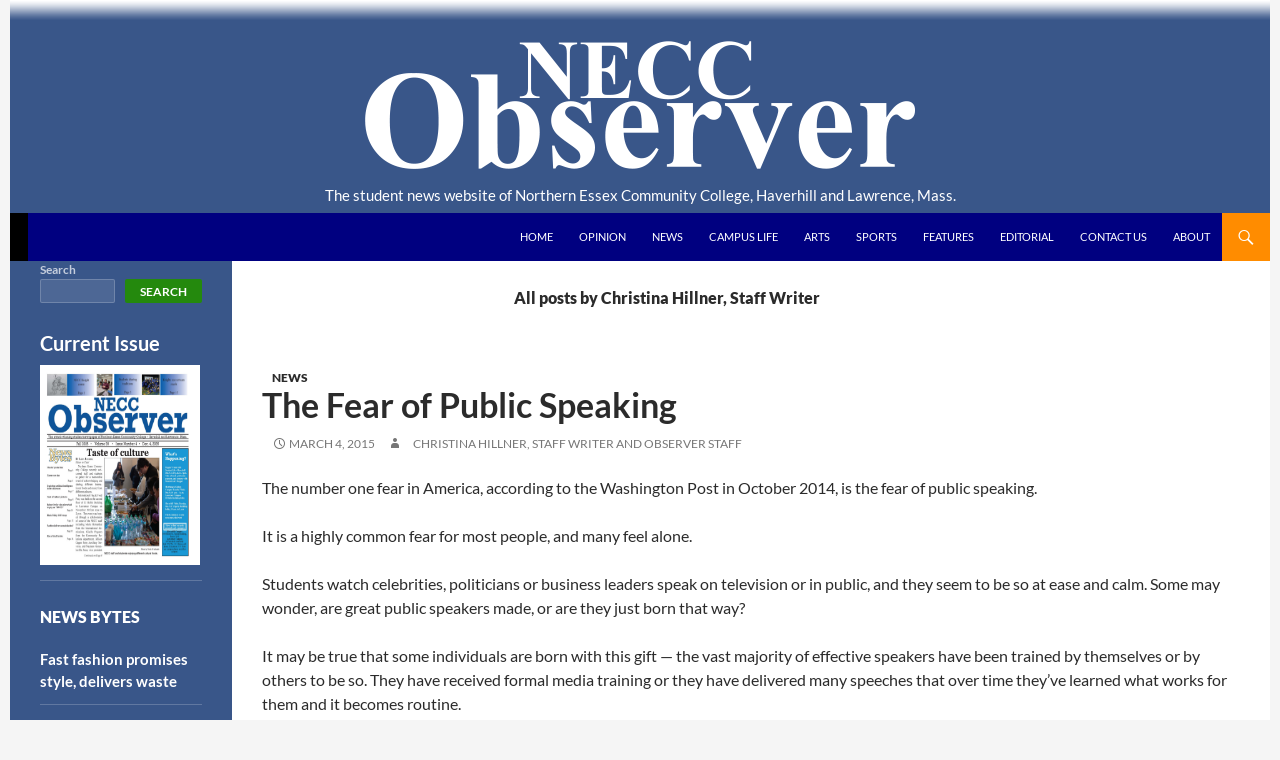

--- FILE ---
content_type: text/html; charset=UTF-8
request_url: https://observer.necc.mass.edu/blog/author/christina-hillner-staff-writer
body_size: 21043
content:
<!DOCTYPE html>
<!--[if IE 7]>
<html class="ie ie7" lang="en-US">
<![endif]-->
<!--[if IE 8]>
<html class="ie ie8" lang="en-US">
<![endif]-->
<!--[if !(IE 7) & !(IE 8)]><!-->
<html lang="en-US">
<!--<![endif]-->
<head>
	<meta charset="UTF-8">
	<meta name="viewport" content="width=device-width">
	<title>Christina Hillner, Staff Writer | NECC Observer</title>
	<link rel="profile" href="https://gmpg.org/xfn/11">
	<link rel="pingback" href="https://observer.necc.mass.edu/xmlrpc.php">
	<!--[if lt IE 9]>
	<script src="https://observer.necc.mass.edu/wp-content/themes/twentyfourteen/js/html5.js?ver=3.7.0"></script>
	<![endif]-->
	<meta name='robots' content='max-image-preview:large' />
<link rel="alternate" type="application/rss+xml" title="NECC Observer &raquo; Feed" href="https://observer.necc.mass.edu/feed" />
<link rel="alternate" type="application/rss+xml" title="NECC Observer &raquo; Comments Feed" href="https://observer.necc.mass.edu/comments/feed" />
<link rel="alternate" type="application/rss+xml" title="NECC Observer &raquo; Posts by  Feed" href="https://observer.necc.mass.edu/blog/author/christina-hillner-staff-writer/feed" />
<!-- Shareaholic - https://www.shareaholic.com -->
<link rel='preload' href='//cdn.shareaholic.net/assets/pub/shareaholic.js' as='script'/>
<script data-no-minify='1' data-cfasync='false'>
_SHR_SETTINGS = {"endpoints":{"local_recs_url":"https:\/\/observer.necc.mass.edu\/wp-admin\/admin-ajax.php?action=shareaholic_permalink_related","ajax_url":"https:\/\/observer.necc.mass.edu\/wp-admin\/admin-ajax.php"},"site_id":"20bef2e9c492fd635001d3e8de5d53de"};
</script>
<script data-no-minify='1' data-cfasync='false' src='//cdn.shareaholic.net/assets/pub/shareaholic.js' data-shr-siteid='20bef2e9c492fd635001d3e8de5d53de' async ></script>

<!-- Shareaholic Content Tags -->
<meta name='shareaholic:site_name' content='NECC Observer' />
<meta name='shareaholic:language' content='en-US' />
<meta name='shareaholic:article_visibility' content='private' />
<meta name='shareaholic:site_id' content='20bef2e9c492fd635001d3e8de5d53de' />
<meta name='shareaholic:wp_version' content='9.7.12' />

<!-- Shareaholic Content Tags End -->
<script>
window._wpemojiSettings = {"baseUrl":"https:\/\/s.w.org\/images\/core\/emoji\/15.0.3\/72x72\/","ext":".png","svgUrl":"https:\/\/s.w.org\/images\/core\/emoji\/15.0.3\/svg\/","svgExt":".svg","source":{"concatemoji":"https:\/\/observer.necc.mass.edu\/wp-includes\/js\/wp-emoji-release.min.js?ver=d351c60d4df3f165dea93a9de50431be"}};
/*! This file is auto-generated */
!function(i,n){var o,s,e;function c(e){try{var t={supportTests:e,timestamp:(new Date).valueOf()};sessionStorage.setItem(o,JSON.stringify(t))}catch(e){}}function p(e,t,n){e.clearRect(0,0,e.canvas.width,e.canvas.height),e.fillText(t,0,0);var t=new Uint32Array(e.getImageData(0,0,e.canvas.width,e.canvas.height).data),r=(e.clearRect(0,0,e.canvas.width,e.canvas.height),e.fillText(n,0,0),new Uint32Array(e.getImageData(0,0,e.canvas.width,e.canvas.height).data));return t.every(function(e,t){return e===r[t]})}function u(e,t,n){switch(t){case"flag":return n(e,"\ud83c\udff3\ufe0f\u200d\u26a7\ufe0f","\ud83c\udff3\ufe0f\u200b\u26a7\ufe0f")?!1:!n(e,"\ud83c\uddfa\ud83c\uddf3","\ud83c\uddfa\u200b\ud83c\uddf3")&&!n(e,"\ud83c\udff4\udb40\udc67\udb40\udc62\udb40\udc65\udb40\udc6e\udb40\udc67\udb40\udc7f","\ud83c\udff4\u200b\udb40\udc67\u200b\udb40\udc62\u200b\udb40\udc65\u200b\udb40\udc6e\u200b\udb40\udc67\u200b\udb40\udc7f");case"emoji":return!n(e,"\ud83d\udc26\u200d\u2b1b","\ud83d\udc26\u200b\u2b1b")}return!1}function f(e,t,n){var r="undefined"!=typeof WorkerGlobalScope&&self instanceof WorkerGlobalScope?new OffscreenCanvas(300,150):i.createElement("canvas"),a=r.getContext("2d",{willReadFrequently:!0}),o=(a.textBaseline="top",a.font="600 32px Arial",{});return e.forEach(function(e){o[e]=t(a,e,n)}),o}function t(e){var t=i.createElement("script");t.src=e,t.defer=!0,i.head.appendChild(t)}"undefined"!=typeof Promise&&(o="wpEmojiSettingsSupports",s=["flag","emoji"],n.supports={everything:!0,everythingExceptFlag:!0},e=new Promise(function(e){i.addEventListener("DOMContentLoaded",e,{once:!0})}),new Promise(function(t){var n=function(){try{var e=JSON.parse(sessionStorage.getItem(o));if("object"==typeof e&&"number"==typeof e.timestamp&&(new Date).valueOf()<e.timestamp+604800&&"object"==typeof e.supportTests)return e.supportTests}catch(e){}return null}();if(!n){if("undefined"!=typeof Worker&&"undefined"!=typeof OffscreenCanvas&&"undefined"!=typeof URL&&URL.createObjectURL&&"undefined"!=typeof Blob)try{var e="postMessage("+f.toString()+"("+[JSON.stringify(s),u.toString(),p.toString()].join(",")+"));",r=new Blob([e],{type:"text/javascript"}),a=new Worker(URL.createObjectURL(r),{name:"wpTestEmojiSupports"});return void(a.onmessage=function(e){c(n=e.data),a.terminate(),t(n)})}catch(e){}c(n=f(s,u,p))}t(n)}).then(function(e){for(var t in e)n.supports[t]=e[t],n.supports.everything=n.supports.everything&&n.supports[t],"flag"!==t&&(n.supports.everythingExceptFlag=n.supports.everythingExceptFlag&&n.supports[t]);n.supports.everythingExceptFlag=n.supports.everythingExceptFlag&&!n.supports.flag,n.DOMReady=!1,n.readyCallback=function(){n.DOMReady=!0}}).then(function(){return e}).then(function(){var e;n.supports.everything||(n.readyCallback(),(e=n.source||{}).concatemoji?t(e.concatemoji):e.wpemoji&&e.twemoji&&(t(e.twemoji),t(e.wpemoji)))}))}((window,document),window._wpemojiSettings);
</script>
<style id='wp-emoji-styles-inline-css'>

	img.wp-smiley, img.emoji {
		display: inline !important;
		border: none !important;
		box-shadow: none !important;
		height: 1em !important;
		width: 1em !important;
		margin: 0 0.07em !important;
		vertical-align: -0.1em !important;
		background: none !important;
		padding: 0 !important;
	}
</style>
<link rel='stylesheet' id='wp-block-library-css' href='https://observer.necc.mass.edu/wp-includes/css/dist/block-library/style.min.css?ver=d351c60d4df3f165dea93a9de50431be' media='all' />
<style id='wp-block-library-theme-inline-css'>
.wp-block-audio :where(figcaption){color:#555;font-size:13px;text-align:center}.is-dark-theme .wp-block-audio :where(figcaption){color:#ffffffa6}.wp-block-audio{margin:0 0 1em}.wp-block-code{border:1px solid #ccc;border-radius:4px;font-family:Menlo,Consolas,monaco,monospace;padding:.8em 1em}.wp-block-embed :where(figcaption){color:#555;font-size:13px;text-align:center}.is-dark-theme .wp-block-embed :where(figcaption){color:#ffffffa6}.wp-block-embed{margin:0 0 1em}.blocks-gallery-caption{color:#555;font-size:13px;text-align:center}.is-dark-theme .blocks-gallery-caption{color:#ffffffa6}:root :where(.wp-block-image figcaption){color:#555;font-size:13px;text-align:center}.is-dark-theme :root :where(.wp-block-image figcaption){color:#ffffffa6}.wp-block-image{margin:0 0 1em}.wp-block-pullquote{border-bottom:4px solid;border-top:4px solid;color:currentColor;margin-bottom:1.75em}.wp-block-pullquote cite,.wp-block-pullquote footer,.wp-block-pullquote__citation{color:currentColor;font-size:.8125em;font-style:normal;text-transform:uppercase}.wp-block-quote{border-left:.25em solid;margin:0 0 1.75em;padding-left:1em}.wp-block-quote cite,.wp-block-quote footer{color:currentColor;font-size:.8125em;font-style:normal;position:relative}.wp-block-quote.has-text-align-right{border-left:none;border-right:.25em solid;padding-left:0;padding-right:1em}.wp-block-quote.has-text-align-center{border:none;padding-left:0}.wp-block-quote.is-large,.wp-block-quote.is-style-large,.wp-block-quote.is-style-plain{border:none}.wp-block-search .wp-block-search__label{font-weight:700}.wp-block-search__button{border:1px solid #ccc;padding:.375em .625em}:where(.wp-block-group.has-background){padding:1.25em 2.375em}.wp-block-separator.has-css-opacity{opacity:.4}.wp-block-separator{border:none;border-bottom:2px solid;margin-left:auto;margin-right:auto}.wp-block-separator.has-alpha-channel-opacity{opacity:1}.wp-block-separator:not(.is-style-wide):not(.is-style-dots){width:100px}.wp-block-separator.has-background:not(.is-style-dots){border-bottom:none;height:1px}.wp-block-separator.has-background:not(.is-style-wide):not(.is-style-dots){height:2px}.wp-block-table{margin:0 0 1em}.wp-block-table td,.wp-block-table th{word-break:normal}.wp-block-table :where(figcaption){color:#555;font-size:13px;text-align:center}.is-dark-theme .wp-block-table :where(figcaption){color:#ffffffa6}.wp-block-video :where(figcaption){color:#555;font-size:13px;text-align:center}.is-dark-theme .wp-block-video :where(figcaption){color:#ffffffa6}.wp-block-video{margin:0 0 1em}:root :where(.wp-block-template-part.has-background){margin-bottom:0;margin-top:0;padding:1.25em 2.375em}
</style>
<style id='co-authors-plus-coauthors-style-inline-css'>
.wp-block-co-authors-plus-coauthors.is-layout-flow [class*=wp-block-co-authors-plus]{display:inline}

</style>
<style id='co-authors-plus-avatar-style-inline-css'>
.wp-block-co-authors-plus-avatar :where(img){height:auto;max-width:100%;vertical-align:bottom}.wp-block-co-authors-plus-coauthors.is-layout-flow .wp-block-co-authors-plus-avatar :where(img){vertical-align:middle}.wp-block-co-authors-plus-avatar:is(.alignleft,.alignright){display:table}.wp-block-co-authors-plus-avatar.aligncenter{display:table;margin-inline:auto}

</style>
<style id='co-authors-plus-image-style-inline-css'>
.wp-block-co-authors-plus-image{margin-bottom:0}.wp-block-co-authors-plus-image :where(img){height:auto;max-width:100%;vertical-align:bottom}.wp-block-co-authors-plus-coauthors.is-layout-flow .wp-block-co-authors-plus-image :where(img){vertical-align:middle}.wp-block-co-authors-plus-image:is(.alignfull,.alignwide) :where(img){width:100%}.wp-block-co-authors-plus-image:is(.alignleft,.alignright){display:table}.wp-block-co-authors-plus-image.aligncenter{display:table;margin-inline:auto}

</style>
<style id='classic-theme-styles-inline-css'>
/*! This file is auto-generated */
.wp-block-button__link{color:#fff;background-color:#32373c;border-radius:9999px;box-shadow:none;text-decoration:none;padding:calc(.667em + 2px) calc(1.333em + 2px);font-size:1.125em}.wp-block-file__button{background:#32373c;color:#fff;text-decoration:none}
</style>
<style id='global-styles-inline-css'>
:root{--wp--preset--aspect-ratio--square: 1;--wp--preset--aspect-ratio--4-3: 4/3;--wp--preset--aspect-ratio--3-4: 3/4;--wp--preset--aspect-ratio--3-2: 3/2;--wp--preset--aspect-ratio--2-3: 2/3;--wp--preset--aspect-ratio--16-9: 16/9;--wp--preset--aspect-ratio--9-16: 9/16;--wp--preset--color--black: #000;--wp--preset--color--cyan-bluish-gray: #abb8c3;--wp--preset--color--white: #fff;--wp--preset--color--pale-pink: #f78da7;--wp--preset--color--vivid-red: #cf2e2e;--wp--preset--color--luminous-vivid-orange: #ff6900;--wp--preset--color--luminous-vivid-amber: #fcb900;--wp--preset--color--light-green-cyan: #7bdcb5;--wp--preset--color--vivid-green-cyan: #00d084;--wp--preset--color--pale-cyan-blue: #8ed1fc;--wp--preset--color--vivid-cyan-blue: #0693e3;--wp--preset--color--vivid-purple: #9b51e0;--wp--preset--color--green: #24890d;--wp--preset--color--dark-gray: #2b2b2b;--wp--preset--color--medium-gray: #767676;--wp--preset--color--light-gray: #f5f5f5;--wp--preset--gradient--vivid-cyan-blue-to-vivid-purple: linear-gradient(135deg,rgba(6,147,227,1) 0%,rgb(155,81,224) 100%);--wp--preset--gradient--light-green-cyan-to-vivid-green-cyan: linear-gradient(135deg,rgb(122,220,180) 0%,rgb(0,208,130) 100%);--wp--preset--gradient--luminous-vivid-amber-to-luminous-vivid-orange: linear-gradient(135deg,rgba(252,185,0,1) 0%,rgba(255,105,0,1) 100%);--wp--preset--gradient--luminous-vivid-orange-to-vivid-red: linear-gradient(135deg,rgba(255,105,0,1) 0%,rgb(207,46,46) 100%);--wp--preset--gradient--very-light-gray-to-cyan-bluish-gray: linear-gradient(135deg,rgb(238,238,238) 0%,rgb(169,184,195) 100%);--wp--preset--gradient--cool-to-warm-spectrum: linear-gradient(135deg,rgb(74,234,220) 0%,rgb(151,120,209) 20%,rgb(207,42,186) 40%,rgb(238,44,130) 60%,rgb(251,105,98) 80%,rgb(254,248,76) 100%);--wp--preset--gradient--blush-light-purple: linear-gradient(135deg,rgb(255,206,236) 0%,rgb(152,150,240) 100%);--wp--preset--gradient--blush-bordeaux: linear-gradient(135deg,rgb(254,205,165) 0%,rgb(254,45,45) 50%,rgb(107,0,62) 100%);--wp--preset--gradient--luminous-dusk: linear-gradient(135deg,rgb(255,203,112) 0%,rgb(199,81,192) 50%,rgb(65,88,208) 100%);--wp--preset--gradient--pale-ocean: linear-gradient(135deg,rgb(255,245,203) 0%,rgb(182,227,212) 50%,rgb(51,167,181) 100%);--wp--preset--gradient--electric-grass: linear-gradient(135deg,rgb(202,248,128) 0%,rgb(113,206,126) 100%);--wp--preset--gradient--midnight: linear-gradient(135deg,rgb(2,3,129) 0%,rgb(40,116,252) 100%);--wp--preset--font-size--small: 13px;--wp--preset--font-size--medium: 20px;--wp--preset--font-size--large: 36px;--wp--preset--font-size--x-large: 42px;--wp--preset--spacing--20: 0.44rem;--wp--preset--spacing--30: 0.67rem;--wp--preset--spacing--40: 1rem;--wp--preset--spacing--50: 1.5rem;--wp--preset--spacing--60: 2.25rem;--wp--preset--spacing--70: 3.38rem;--wp--preset--spacing--80: 5.06rem;--wp--preset--shadow--natural: 6px 6px 9px rgba(0, 0, 0, 0.2);--wp--preset--shadow--deep: 12px 12px 50px rgba(0, 0, 0, 0.4);--wp--preset--shadow--sharp: 6px 6px 0px rgba(0, 0, 0, 0.2);--wp--preset--shadow--outlined: 6px 6px 0px -3px rgba(255, 255, 255, 1), 6px 6px rgba(0, 0, 0, 1);--wp--preset--shadow--crisp: 6px 6px 0px rgba(0, 0, 0, 1);}:where(.is-layout-flex){gap: 0.5em;}:where(.is-layout-grid){gap: 0.5em;}body .is-layout-flex{display: flex;}.is-layout-flex{flex-wrap: wrap;align-items: center;}.is-layout-flex > :is(*, div){margin: 0;}body .is-layout-grid{display: grid;}.is-layout-grid > :is(*, div){margin: 0;}:where(.wp-block-columns.is-layout-flex){gap: 2em;}:where(.wp-block-columns.is-layout-grid){gap: 2em;}:where(.wp-block-post-template.is-layout-flex){gap: 1.25em;}:where(.wp-block-post-template.is-layout-grid){gap: 1.25em;}.has-black-color{color: var(--wp--preset--color--black) !important;}.has-cyan-bluish-gray-color{color: var(--wp--preset--color--cyan-bluish-gray) !important;}.has-white-color{color: var(--wp--preset--color--white) !important;}.has-pale-pink-color{color: var(--wp--preset--color--pale-pink) !important;}.has-vivid-red-color{color: var(--wp--preset--color--vivid-red) !important;}.has-luminous-vivid-orange-color{color: var(--wp--preset--color--luminous-vivid-orange) !important;}.has-luminous-vivid-amber-color{color: var(--wp--preset--color--luminous-vivid-amber) !important;}.has-light-green-cyan-color{color: var(--wp--preset--color--light-green-cyan) !important;}.has-vivid-green-cyan-color{color: var(--wp--preset--color--vivid-green-cyan) !important;}.has-pale-cyan-blue-color{color: var(--wp--preset--color--pale-cyan-blue) !important;}.has-vivid-cyan-blue-color{color: var(--wp--preset--color--vivid-cyan-blue) !important;}.has-vivid-purple-color{color: var(--wp--preset--color--vivid-purple) !important;}.has-black-background-color{background-color: var(--wp--preset--color--black) !important;}.has-cyan-bluish-gray-background-color{background-color: var(--wp--preset--color--cyan-bluish-gray) !important;}.has-white-background-color{background-color: var(--wp--preset--color--white) !important;}.has-pale-pink-background-color{background-color: var(--wp--preset--color--pale-pink) !important;}.has-vivid-red-background-color{background-color: var(--wp--preset--color--vivid-red) !important;}.has-luminous-vivid-orange-background-color{background-color: var(--wp--preset--color--luminous-vivid-orange) !important;}.has-luminous-vivid-amber-background-color{background-color: var(--wp--preset--color--luminous-vivid-amber) !important;}.has-light-green-cyan-background-color{background-color: var(--wp--preset--color--light-green-cyan) !important;}.has-vivid-green-cyan-background-color{background-color: var(--wp--preset--color--vivid-green-cyan) !important;}.has-pale-cyan-blue-background-color{background-color: var(--wp--preset--color--pale-cyan-blue) !important;}.has-vivid-cyan-blue-background-color{background-color: var(--wp--preset--color--vivid-cyan-blue) !important;}.has-vivid-purple-background-color{background-color: var(--wp--preset--color--vivid-purple) !important;}.has-black-border-color{border-color: var(--wp--preset--color--black) !important;}.has-cyan-bluish-gray-border-color{border-color: var(--wp--preset--color--cyan-bluish-gray) !important;}.has-white-border-color{border-color: var(--wp--preset--color--white) !important;}.has-pale-pink-border-color{border-color: var(--wp--preset--color--pale-pink) !important;}.has-vivid-red-border-color{border-color: var(--wp--preset--color--vivid-red) !important;}.has-luminous-vivid-orange-border-color{border-color: var(--wp--preset--color--luminous-vivid-orange) !important;}.has-luminous-vivid-amber-border-color{border-color: var(--wp--preset--color--luminous-vivid-amber) !important;}.has-light-green-cyan-border-color{border-color: var(--wp--preset--color--light-green-cyan) !important;}.has-vivid-green-cyan-border-color{border-color: var(--wp--preset--color--vivid-green-cyan) !important;}.has-pale-cyan-blue-border-color{border-color: var(--wp--preset--color--pale-cyan-blue) !important;}.has-vivid-cyan-blue-border-color{border-color: var(--wp--preset--color--vivid-cyan-blue) !important;}.has-vivid-purple-border-color{border-color: var(--wp--preset--color--vivid-purple) !important;}.has-vivid-cyan-blue-to-vivid-purple-gradient-background{background: var(--wp--preset--gradient--vivid-cyan-blue-to-vivid-purple) !important;}.has-light-green-cyan-to-vivid-green-cyan-gradient-background{background: var(--wp--preset--gradient--light-green-cyan-to-vivid-green-cyan) !important;}.has-luminous-vivid-amber-to-luminous-vivid-orange-gradient-background{background: var(--wp--preset--gradient--luminous-vivid-amber-to-luminous-vivid-orange) !important;}.has-luminous-vivid-orange-to-vivid-red-gradient-background{background: var(--wp--preset--gradient--luminous-vivid-orange-to-vivid-red) !important;}.has-very-light-gray-to-cyan-bluish-gray-gradient-background{background: var(--wp--preset--gradient--very-light-gray-to-cyan-bluish-gray) !important;}.has-cool-to-warm-spectrum-gradient-background{background: var(--wp--preset--gradient--cool-to-warm-spectrum) !important;}.has-blush-light-purple-gradient-background{background: var(--wp--preset--gradient--blush-light-purple) !important;}.has-blush-bordeaux-gradient-background{background: var(--wp--preset--gradient--blush-bordeaux) !important;}.has-luminous-dusk-gradient-background{background: var(--wp--preset--gradient--luminous-dusk) !important;}.has-pale-ocean-gradient-background{background: var(--wp--preset--gradient--pale-ocean) !important;}.has-electric-grass-gradient-background{background: var(--wp--preset--gradient--electric-grass) !important;}.has-midnight-gradient-background{background: var(--wp--preset--gradient--midnight) !important;}.has-small-font-size{font-size: var(--wp--preset--font-size--small) !important;}.has-medium-font-size{font-size: var(--wp--preset--font-size--medium) !important;}.has-large-font-size{font-size: var(--wp--preset--font-size--large) !important;}.has-x-large-font-size{font-size: var(--wp--preset--font-size--x-large) !important;}
:where(.wp-block-post-template.is-layout-flex){gap: 1.25em;}:where(.wp-block-post-template.is-layout-grid){gap: 1.25em;}
:where(.wp-block-columns.is-layout-flex){gap: 2em;}:where(.wp-block-columns.is-layout-grid){gap: 2em;}
:root :where(.wp-block-pullquote){font-size: 1.5em;line-height: 1.6;}
</style>
<link rel='stylesheet' id='media-credit-css' href='https://observer.necc.mass.edu/wp-content/plugins/media-credit/public/css/media-credit.min.css?ver=4.3.0' media='all' />
<link rel='stylesheet' id='cmplz-general-css' href='https://observer.necc.mass.edu/wp-content/plugins/complianz-gdpr/assets/css/cookieblocker.min.css?ver=1718198781' media='all' />
<link rel='stylesheet' id='parent-style-css' href='https://observer.necc.mass.edu/wp-content/themes/twentyfourteen/style.css?ver=3.9' media='all' />
<link rel='stylesheet' id='child-style-css' href='https://observer.necc.mass.edu/wp-content/themes/twentyfourteen-child/style.css?ver=1.1.2' media='all' />
<link rel='stylesheet' id='twentyfourteen-lato-css' href='https://observer.necc.mass.edu/wp-content/themes/twentyfourteen/fonts/font-lato.css?ver=20230328' media='all' />
<link rel='stylesheet' id='genericons-css' href='https://observer.necc.mass.edu/wp-content/themes/twentyfourteen/genericons/genericons.css?ver=3.0.3' media='all' />
<link rel='stylesheet' id='twentyfourteen-style-css' href='https://observer.necc.mass.edu/wp-content/themes/twentyfourteen-child/style.css?ver=20240402' media='all' />
<link rel='stylesheet' id='twentyfourteen-block-style-css' href='https://observer.necc.mass.edu/wp-content/themes/twentyfourteen/css/blocks.css?ver=20230630' media='all' />
<!--[if lt IE 9]>
<link rel='stylesheet' id='twentyfourteen-ie-css' href='https://observer.necc.mass.edu/wp-content/themes/twentyfourteen/css/ie.css?ver=20140711' media='all' />
<![endif]-->
<script async src="https://observer.necc.mass.edu/wp-content/plugins/burst-statistics/helpers/timeme/timeme.min.js?ver=1.7.2" id="burst-timeme-js"></script>
<script id="burst-js-extra">
var burst = {"cookie_retention_days":"30","beacon_url":"https:\/\/observer.necc.mass.edu\/wp-content\/plugins\/burst-statistics\/endpoint.php","options":{"beacon_enabled":1,"enable_cookieless_tracking":0,"enable_turbo_mode":0,"do_not_track":0,"track_url_change":0},"goals":[{"ID":"1","title":"Default goal","type":"clicks","status":"active","server_side":"0","url":"*","conversion_metric":"visitors","date_created":"1712174878","date_start":"1712174878","date_end":"0","attribute":"class","attribute_value":"","hook":""}],"goals_script_url":"https:\/\/observer.necc.mass.edu\/wp-content\/plugins\/burst-statistics\/\/assets\/js\/build\/burst-goals.js?v=1.7.2"};
</script>
<script async src="https://observer.necc.mass.edu/wp-content/plugins/burst-statistics/assets/js/build/burst.min.js?ver=1.7.2" id="burst-js"></script>
<script src="https://observer.necc.mass.edu/wp-includes/js/jquery/jquery.min.js?ver=3.7.1" id="jquery-core-js"></script>
<script src="https://observer.necc.mass.edu/wp-includes/js/jquery/jquery-migrate.min.js?ver=3.4.1" id="jquery-migrate-js"></script>
<script src="https://observer.necc.mass.edu/wp-content/themes/twentyfourteen/js/functions.js?ver=20230526" id="twentyfourteen-script-js" defer data-wp-strategy="defer"></script>
<link rel="https://api.w.org/" href="https://observer.necc.mass.edu/wp-json/" /><link rel="alternate" title="JSON" type="application/json" href="https://observer.necc.mass.edu/wp-json/wp/v2/users/404" /><link rel="EditURI" type="application/rsd+xml" title="RSD" href="https://observer.necc.mass.edu/xmlrpc.php?rsd" />
<script language="javascript" type="text/javascript">
			 var style = document.createElement("style");
			 style.type = "text/css";
			 style.id = "antiClickjack";
			 if ("cssText" in style){
			   style.cssText = "body{display:none !important;}";
			 }else{
			   style.innerHTML = "body{display:none !important;}";
			}
			document.getElementsByTagName("head")[0].appendChild(style);

			if (top.document.domain === document.domain) {
			 var antiClickjack = document.getElementById("antiClickjack");
			 antiClickjack.parentNode.removeChild(antiClickjack);
			} else {
			 top.location = self.location;
			}
		  </script>		<style id="wp-custom-css">
			.entry-title {
    font-size: 45 !important;
    text-transform: none !important;
}		</style>
		</head>

<body data-rsssl=1 class="archive author author-christina-hillner-staff-writer author-404 wp-embed-responsive group-blog header-image list-view full-width">
<div id="page" class="hfeed site">
		<div id="site-header">
		<a href="https://observer.necc.mass.edu/" rel="home">
			            <img src="https://observer.necc.mass.edu/wp-content/uploads/2024/03/logo550x130.png" style="width=550;max-width:95%;" alt="NECC Observer logo. Click here to go to home page" />
		</a>
        <div id="belowNavBar">
         <div id="tagLineText" class="tagLineBlock">
          <p>The student news website of Northern Essex Community College, Haverhill and Lawrence, Mass.</p>
         </div>
        </div>        
	</div>
		<header id="masthead" class="site-header">
		<div class="header-main">
			<h1 class="site-title"><a href="https://observer.necc.mass.edu/" rel="home">NECC Observer</a></h1>

			<div class="search-toggle">
				<a href="#search-container" class="screen-reader-text" aria-expanded="false" aria-controls="search-container">
					Search				</a>
			</div>

			<nav id="primary-navigation" class="site-navigation primary-navigation">
				<button class="menu-toggle">Primary Menu</button>
				<a class="screen-reader-text skip-link" href="#content">
					Skip to content				</a>
				<div class="menu-menu-1-container"><ul id="primary-menu" class="nav-menu"><li id="menu-item-7170" class="menu-item menu-item-type-custom menu-item-object-custom menu-item-home menu-item-7170"><a href="https://observer.necc.mass.edu">Home</a></li>
<li id="menu-item-7150" class="menu-item menu-item-type-taxonomy menu-item-object-category menu-item-7150"><a href="https://observer.necc.mass.edu/blog/category/opinion">Opinion</a></li>
<li id="menu-item-7161" class="menu-item menu-item-type-taxonomy menu-item-object-category menu-item-7161"><a href="https://observer.necc.mass.edu/blog/category/news">News</a></li>
<li id="menu-item-7165" class="menu-item menu-item-type-taxonomy menu-item-object-category menu-item-7165"><a href="https://observer.necc.mass.edu/blog/category/campus-life">Campus Life</a></li>
<li id="menu-item-7146" class="menu-item menu-item-type-taxonomy menu-item-object-category menu-item-7146"><a href="https://observer.necc.mass.edu/blog/category/arts-and-entertainment">Arts</a></li>
<li id="menu-item-7163" class="menu-item menu-item-type-taxonomy menu-item-object-category menu-item-7163"><a href="https://observer.necc.mass.edu/blog/category/sports">Sports</a></li>
<li id="menu-item-7160" class="menu-item menu-item-type-taxonomy menu-item-object-category menu-item-7160"><a href="https://observer.necc.mass.edu/blog/category/features">Features</a></li>
<li id="menu-item-7159" class="menu-item menu-item-type-taxonomy menu-item-object-category menu-item-7159"><a href="https://observer.necc.mass.edu/blog/category/editorial">Editorial</a></li>
<li id="menu-item-7171" class="menu-item menu-item-type-custom menu-item-object-custom menu-item-7171"><a href="https://observer.necc.mass.edu/about/#contact-us">Contact Us</a></li>
<li id="menu-item-7164" class="menu-item menu-item-type-post_type menu-item-object-page menu-item-7164"><a href="https://observer.necc.mass.edu/about">About</a></li>
</ul></div>			</nav>
		</div>

		<div id="search-container" class="search-box-wrapper hide">
			<div class="search-box">
				<form role="search" method="get" class="search-form" action="https://observer.necc.mass.edu/">
				<label>
					<span class="screen-reader-text">Search for:</span>
					<input type="search" class="search-field" placeholder="Search &hellip;" value="" name="s" />
				</label>
				<input type="submit" class="search-submit" value="Search" />
			</form>			</div>
		</div>
	</header><!-- #masthead -->

	<div id="main" class="site-main">

	<section id="primary" class="content-area">
		<div id="content" class="site-content" role="main">

			
			<header class="archive-header">
				<h1 class="archive-title">
					All posts by Christina Hillner, Staff Writer				</h1>
							</header><!-- .archive-header -->

				
<article id="post-1207" class="post-1207 post type-post status-publish format-standard hentry category-news tag-public-speaking">
	
	<header class="entry-header">
				<div class="entry-meta">
			<span class="cat-links"><a href="https://observer.necc.mass.edu/blog/category/news" rel="category tag">News</a></span>
		</div>
			<h1 class="entry-title"><a href="https://observer.necc.mass.edu/blog/2015/03/04/fear-public-speaking" rel="bookmark">The Fear of Public Speaking</a></h1>
		<div class="entry-meta">
			<!-- DEBUG Author --><span class="entry-date"><a href="https://observer.necc.mass.edu/blog/2015/03/04/fear-public-speaking" rel="bookmark"><time class="entry-date" datetime="2015-03-04T08:00:30-05:00">March 4, 2015</time></a></span> <span class="byline"><span class="author vcard"><a class="url fn n" href="" rel="author"></a></span></span><a href="https://observer.necc.mass.edu/blog/author/christina-hillner-staff-writer" title="Posts by Christina Hillner, Staff Writer" class="author url fn" rel="author">Christina Hillner, Staff Writer</a> and <a href="https://observer.necc.mass.edu/blog/author/neccobserver" title="Posts by Observer Staff" class="author url fn" rel="author">Observer Staff</a>&nbsp;		</div><!-- .entry-meta -->
	</header><!-- .entry-header -->

		<div class="entry-content">
		<div style='display:none;' class='shareaholic-canvas' data-app='share_buttons' data-title='The Fear of Public Speaking' data-link='https://observer.necc.mass.edu/blog/2015/03/04/fear-public-speaking' data-app-id-name='category_above_content'></div><p>The number one fear in America, according to the Washington Post in October 2014, is the fear of public speaking.</p>
<p>It is a highly common fear for most people, and many feel alone.</p>
<p>Students watch celebrities, politicians or business leaders speak on television or in public, and they seem to be so at ease and calm. Some may wonder, are great public speakers made, or are they just born that way?</p>
<p>It may be true that some individuals are born with this gift &#8212; the vast majority of effective speakers have been trained by themselves or by others to be so. They have received formal media training or they have delivered many speeches that over time they’ve learned what works for them and it becomes routine.</p>
<p>College students are preparing for the future, which includes interviews with potential employers, a field in business or marketing or a position as a teacher.</p>
<p>At some point everyone will have to face public speaking whether it be a class or for a future occupation. Here are some tips to develop into a great public speaker.</p>
<p>An audience wants to listen to a speaker who is interesting, relaxed and comfortable. Everyone has routine conversations every day and people do not have any problems with being themselves. Yet too often, when they stands up to give a speech, something changes.</p>
<p>The anxiety settles in, palms sweaty, hands shaking, heart racing and thoughts of doubt creep into the mind. There is too much focus on the public and their reaction to what the speaker is saying at the expense of the actual speaking.</p>
<p>To develop as an effective public speaker, he or she must do the opposite. Focus on the words that you will be speaking and let go of the “public” audience listening. Think of it as a conversation between you and the audience.</p>
<p>If someone can carries on a casual conversation with one or two people, they can give a great speech. Whether their audience consists of two people or two hundred, and whether they’re talking about the latest internet sensation, or what they did today during class, they should be themselves.</p>
<p>Students should talk directly to people, make brief eye contact and make a connection with them. If the thought of looking at a member of the audience is too nerve wracking, it is helpful to scan just above their heads.</p>
<p>There is no direct eye contact and to the audience it appears to them that the speaker is making contact with them. Another tip is to find an object in the background whether it be a clock or a sign, find focus in that, and speak.</p>
<p>Effective body language can support the message and project a strong image of the speaker. Audiences pay more attention to a speaker whose body language is energetic with positive gestures. The most effective movements are ones that reflect the presenter&#8217;s personal investment in the speech.</p>
<p>Speakers should use their hands. They couldn’t keep them on their hips, in their pockets, or folded across their chest. Those positions could tell the audience, that the speaker is closed off and uncomfortable. The use of hands can help to emphasize a point, express emotion, release tension and help to engage with the audience.</p>
<p>Some of the most accomplished public speakers will make a mistake at some point. Always keep in mind that they’ll notice more than anyone in the audience. The most important action a speaker can do after making a mistake is to keep going.</p>
<p>Speakers should not stop and unless the mistake was truly devastating, speakers should never apologize to the audience for a minor slip or being nervous. Unless they are reading the speech while they are talking, the audience won’t know if their was a word left out, a page was skipped or if the wrong name was said or mispronounced.</p>
<p>For the most part, the audience will not have a copy of the speech, but if the scenario is presented in the future, continue on with speech as if a mistake never occurred.</p>
<p>A mistake can actually work for some speakers because it can allow for the speaker to connect with the audience. People don’t want to hear from someone who is “perfect.” An audience will relate much more easily to someone who is real and themselves.</p>
<p>Winners in sports, academics or politics all have a common resolute vision &#8212; they practice visualization to achieve their goals. Athletes close their eyes and imagine themselves scoring that goal, hitting that home run or breaking that record. Mathletes envision themselves finding the answers quickly and correctly. Politicians picture themselves as the next senator, mayor, or town selectman.</p>
<p>The same is true in public speaking. The best way to fight anxiety and to become a more composed speaker is to practice in their heads. Visualizing the speech consistently will make it a routine. The mind will become used to the idea of speaking in public, and pretty soon any feelings of anxiety can be conquered.<br />
The goal in developing to be a great public speaker is not to be a perfect public speaker. There is no such thing. An important aspect of giving a speech is to be an effective public speaker. Like riding a bike, or hitting a baseball, it takes practice. Too often communication is taken for granted..</p>
<p>But when a person’s success is directly linked to how well they perform in front a group, it’s important to give the task the same attention as if they were a professional athlete. Remember, even world champion athletes practice every day.</p>
<p>Whatever the topic is, audiences react best when speakers personalize their diction. People like to hear about other people’s experiences whether it be achievements, failures and everyday humorous stories that make up their lives.</p>
<p>Whenever possible, tell stories. Include a personal-interest component in public speaking. Not only will it make your listeners warm up to the speaker and gain their attention, but it will also really help at putting the speaker at ease. It’s easier to incorporate something personal or relative to the speech that the speaker has knowledge on. Thoughts flow into words, presenting a confident speaker, which can form a great presentation.</p>
<p>It is always important to have a form of contact or interaction with the audience. A twist that can help to take some of the fear out of public speaking, is to shift the focus off of oneself as the speaker and move that focus toward the audience.<br />
The objective in most speeches is not to benefit the speaker, but for the audience to benefit and take something away from the speech.</p>
<p>An audience can leave the speech with concepts through teaching, motivation or entertainment. As a speaker, they should think of the purpose behind the preparation and presentation. Ask the question before presenting, how can one help audience members achieve their goals, learn about a certain topic or discover something new?</p>
<p>One thing they may learn along the way in developing to become a comfortable public speaker is when it comes to talking in front of a crowd, less is more. Try to make the presentation a little bit shorter than anticipated. With proper preparation and taking some of this advice, as the presentation progresses, they won’t realize how quickly the time will pass as they are speaking.</p>
<p>It is best to leave listeners wishing they had spoken for just a few more minutes than squirming in their seats waiting for the speech to finally end. NECC offers a course on public speaking, which will teach effective construction and delivery of various types of speeches. The course concentrates on informative, persuasive, and impromptu speeches and with other types as well.</p>
<div style='display:none;' class='shareaholic-canvas' data-app='share_buttons' data-title='The Fear of Public Speaking' data-link='https://observer.necc.mass.edu/blog/2015/03/04/fear-public-speaking' data-app-id-name='category_below_content'></div><div style='display:none;' class='shareaholic-canvas' data-app='recommendations' data-title='The Fear of Public Speaking' data-link='https://observer.necc.mass.edu/blog/2015/03/04/fear-public-speaking' data-app-id-name='category_below_content'></div>	</div><!-- .entry-content -->
	
	<footer class="entry-meta"><span class="tag-links"><a href="https://observer.necc.mass.edu/blog/tag/public-speaking" rel="tag">Public Speaking</a></span></footer></article><!-- #post-1207 -->

<article id="post-1136" class="post-1136 post type-post status-publish format-standard hentry category-features tag-campus-life-2 tag-student-life-2">
	
	<header class="entry-header">
				<div class="entry-meta">
			<span class="cat-links"><a href="https://observer.necc.mass.edu/blog/category/features" rel="category tag">Features</a></span>
		</div>
			<h1 class="entry-title"><a href="https://observer.necc.mass.edu/blog/2015/02/25/meet-travis-barrett" rel="bookmark">Meet Travis Barrett</a></h1>
		<div class="entry-meta">
			<!-- DEBUG Author --><span class="entry-date"><a href="https://observer.necc.mass.edu/blog/2015/02/25/meet-travis-barrett" rel="bookmark"><time class="entry-date" datetime="2015-02-25T08:00:38-05:00">February 25, 2015</time></a></span> <span class="byline"><span class="author vcard"><a class="url fn n" href="" rel="author"></a></span></span><a href="https://observer.necc.mass.edu/blog/author/christina-hillner-staff-writer" title="Posts by Christina Hillner, Staff Writer" class="author url fn" rel="author">Christina Hillner, Staff Writer</a> and <a href="https://observer.necc.mass.edu/blog/author/neccobserver" title="Posts by Observer Staff" class="author url fn" rel="author">Observer Staff</a>&nbsp;		</div><!-- .entry-meta -->
	</header><!-- .entry-header -->

		<div class="entry-content">
		<div style='display:none;' class='shareaholic-canvas' data-app='share_buttons' data-title='Meet Travis Barrett' data-link='https://observer.necc.mass.edu/blog/2015/02/25/meet-travis-barrett' data-app-id-name='category_above_content'></div><p>For many high school graduates, living away from home for college is a fresh start, or a free pass from parents. Many college freshman meet new friends, join different clubs, sports teams and make connections that will last a lifetime. For NECC Journalism and Communication student Travis Barrett, it took going off to college to realize what he wanted to strive for in the future.</p>
<p>Twenty-one year old Barrett is a resident of Haverhill, Mass. and is a graduate of Whittier Regional Vocational Technical High School. He was accepted and attended Framingham State University for two years as a business major. He found there was a certain depth to the business world. Although as he continued his education in business, it wasn’t all it seemed to be.</p>
<p>“I learned there was a lot of manipulation and opinions. I did not like that aspect of it at all,” said Barrett.<br />
As time went on he withdrew himself from Framingham State to attend NECC as a General Studies major. He did not like being a business major, and did not know what he wanted to do as a career in the future.</p>
<p>Many students in their first years of college have no clue as to what they want to do in the future. It is highly common with the pressures of finding a job after earning a degree. Many fear what the future may bring&#8211; living up to adult responsibilities like paying bills and living independently is intimidating to some.</p>
<p>“I should have went to community college first. I wasn’t quite ready for the four year plan,” said Barrett.<br />
He doesn’t regret any of the time spent at Framingham State. It helped shape and motivate him toward a future he wanted.</p>
<p>“I wouldn’t take back the time spent at Framingham because of the friendships I made there. We’re still friends today,” said Barrett.</p>
<p>Barrett has been with NECC for three semester now including the Spring of 2015. He was a General Studies major for his first semester at NECC, to get grounded and figure out his interests.</p>
<p>While attending NECC, he works at Dunkin Donuts. He balances work and classes, like most community college students.<br />
“One day I was working drive-thru, and a customer said I had an awesome voice and that it would be great for radio, which was really cool,” said Barrett.</p>
<p>A simple compliment from a customer helped inspire Barrett to really think about what he’d enjoy doing in the future.<br />
“I watch and listen to a lot of music and sports radio. The idea kind of morphed into one. I wouldn’t mind sitting around 2 or 3 guys debating, talking and throwing opinions back and forth. I do that everyday,” said Barrett.<br />
It took Barrett one semester to decided getting into sports radio was the right fit for him. Going into the Fall semester of 2014, Barrett switched his major to Journalism and Communication.</p>
<p>He also enrolled in the fairly new co-operational internship program at NECC. Barrett applied to CBS Radio to work with 98.5 The Sports Hub for the Felger and Mazz show with the help of Amy Callahan and Ashley Braggar who help run the program.</p>
<div style='display:none;' class='shareaholic-canvas' data-app='share_buttons' data-title='Meet Travis Barrett' data-link='https://observer.necc.mass.edu/blog/2015/02/25/meet-travis-barrett' data-app-id-name='category_below_content'></div><div style='display:none;' class='shareaholic-canvas' data-app='recommendations' data-title='Meet Travis Barrett' data-link='https://observer.necc.mass.edu/blog/2015/02/25/meet-travis-barrett' data-app-id-name='category_below_content'></div>	</div><!-- .entry-content -->
	
	<footer class="entry-meta"><span class="tag-links"><a href="https://observer.necc.mass.edu/blog/tag/campus-life-2" rel="tag">Campus life</a><a href="https://observer.necc.mass.edu/blog/tag/student-life-2" rel="tag">Student life</a></span></footer></article><!-- #post-1136 -->

<article id="post-865" class="post-865 post type-post status-publish format-standard hentry category-news tag-student-life-2">
	
	<header class="entry-header">
				<div class="entry-meta">
			<span class="cat-links"><a href="https://observer.necc.mass.edu/blog/category/news" rel="category tag">News</a></span>
		</div>
			<h1 class="entry-title"><a href="https://observer.necc.mass.edu/blog/2014/10/14/students-choose-community-college" rel="bookmark">Why students choose community college</a></h1>
		<div class="entry-meta">
			<!-- DEBUG Author --><span class="entry-date"><a href="https://observer.necc.mass.edu/blog/2014/10/14/students-choose-community-college" rel="bookmark"><time class="entry-date" datetime="2014-10-14T11:54:49-04:00">October 14, 2014</time></a></span> <span class="byline"><span class="author vcard"><a class="url fn n" href="" rel="author"></a></span></span><a href="https://observer.necc.mass.edu/blog/author/christina-hillner-staff-writer" title="Posts by Christina Hillner, Staff Writer" class="author url fn" rel="author">Christina Hillner, Staff Writer</a> and <a href="https://observer.necc.mass.edu/blog/author/neccobserver" title="Posts by Observer Staff" class="author url fn" rel="author">Observer Staff</a>&nbsp;		</div><!-- .entry-meta -->
	</header><!-- .entry-header -->

		<div class="entry-content">
		<div style='display:none;' class='shareaholic-canvas' data-app='share_buttons' data-title='Why students choose community college' data-link='https://observer.necc.mass.edu/blog/2014/10/14/students-choose-community-college' data-app-id-name='category_above_content'></div><p class="p1"><span class="s1">Students face a lot of pressure to make decisions about their future after high school. </span></p>
<p class="p1"><span class="s1">Among those choices is whether to go straight to a four-year college or university, or start with a two-year community college.</span></p>
<p class="p1"><span class="s1">Students believe that attending community college is not the same as attending a four-year school. </span></p>
<p class="p1"><span class="s1">There is a significant difference between the two, but in the end students receive an education.</span></p>
<p class="p1"><span class="s1">NECC is a catalyst for freshly graduated high schoolers, a step in receiving a new degree, and a finishing point for some. </span></p>
<p class="p1"><span class="s1">Some students believe that if they don’t go to a four-year college or university, then they will not be able to get a better job in the future.</span></p>
<p class="p1"><span class="s1">“I used to think that if I didn’t go to a four-year school, then I wouldn’t compare with people that did go to them. I figured if I were consistent at a school instead of transferring, a possible job prospect would want me more, but it’s not true,” said NECC Student Olivia Lucey.</span></p>
<p class="p1"><span class="s1">Within six years, about 62 percent of students who transferred from a two-year school in 2005 and 2006 graduated with a four-year degree. </span></p>
<p class="p1"><span class="s1">In addition 8 percent were still working toward a degree, according to the National Student Clearinghouse Research Center’s annual Signature      Report.</span></p>
<p class="p1"><span class="s1">Students also believe that people frown on them for attending community college. </span></p>
<p class="p1"><span class="s1">Today’s economy is making people turn around to see how smart community college students are. They are taking courses, to prepare for the next step.</span></p>
<p class="p1"><span class="s1">“I started off in the fall of 2013 at NECC, and I am now attending the University of New Hampshire. I still take a math course at NECC to save money. So I have couple extra bucks in my pocket,” said Lucey.</span></p>
<p class="p1"><span class="s1">“My loan situation in the future won’t be severe. That was my focus,” said General Studies major Maddi Wilson. </span></p>
<p class="p1"><span class="s1">“I enjoy community college. I transferred from Stetson University in Deland, Fla. to NECC, said Communication major Nick Mazzone.</span></p>
<p class="p1"><span class="s1">Since attending NECC, Mazzone has interned at the Matty In The Morning Show on Kiss 108,  and now works with 100.7 WZLX beacuse of the NECC internship program.</span></p>
<p class="p1"><span class="s1">“I fell in love with radio working at Kiss 108, which made me look for a job. 100.7 WZLX from  CBS Radio was the first tocontact me, and hired me on the spot,” said Mazzone.</span></p>
<p class="p1"><span class="s1">Mazzone is the perfect example of a student who left a university, to attend a community college, and still be just as successful.</span></p>
<p class="p1"><span class="s1">Also, NECC offers a newly founded internship program for journalism, communication, business, and computer  information science majors.</span></p>
<p class="p1"><span class="s1">“If I never left Stetson University, I would have never attended NECC. I also would never had a chance to intern in one of the best radio markets in the country,” said Mazzone.</span></p>
<p class="p1"><span class="s1">There is a determination in community college students, that is surfacing.</span></p>
<p class="p1"><span class="s1">“My grades are much better from high school,” said Wilson.</span></p>
<p class="p1"><span class="s1">Students academically challenge themselves to prepare for the following years when going to transfer.</span></p>
<p class="p1"><span class="s1"> They want to prove, that even though they are in attendance at a community college,  it does not set them apart from a student attending a four-year college or university.</span></p>
<p class="p1"><span class="s1">NECC offers a wide variety of majors, which is a perfect start for students who plan on transferring to four-year schools.</span></p>
<p class="p1"><span class="s1">“It is good preparation. I wasn’t the best in high school, but I have a better focus now,” said Lucey.</span></p>
<p class="p1"><span class="s1">NECC also has numerous clubs, organizations, and events happening just like any other college.</span></p>
<p class="p1"><span class="s1">“The Haverhill Campus gives off the college vibe. The only thing is driving and dorming. It’s not a big deal,” said Lucey.</span></p>
<p class="p1"><span class="s1">There is always something happening on the NECC Haverhill campus. </span></p>
<p class="p1"><span class="s1">As you turn into the front driveway, there is a lit up sign advertising upcoming events. </span></p>
<p class="p1"><span class="s1">When walking through the hallways between classes, there are numerous displays of flyers, and pictures of clubs, sports, schedules, and events.</span></p>
<p class="p1"><span class="s1">In the central area of The Spurk Building there are usually clubs or organizations promoting themselves, and trying to socialize with the student body to get the word out, or to have students join.</span></p>
<p class="p1"><span class="s1">“I like walking out of The Spurk and seeing people studying, listening to music, chatting, playing catch, or just sitting cliche under a tree. Even though it’s a community college, it doesn’t hold to it’s name. It’s a campus to me,” said Lucey.</span></p>
<p class="p1"><span class="s1">Attending a community college is not a bad choice. It can save money, and may even be less stressful. </span></p>
<p class="p1"><span class="s1">Some students want to get right out there and have the “college experience.”  It’s not it is all cracked up to be. </span></p>
<p class="p1"><span class="s1">The simple things like missing home cooked meals, friends, family, their own pillow, bed, the couch, their own bathroom, driving, and not having to wear flip flops in the shower.</span></p>
<p class="p1"><span class="s1"> They all add up, and some students may not be ready for that.</span></p>
<p class="p1"><span class="s1">Some students will commute to school because they prefer having the ammenities of living at home.</span></p>
<p class="p1"><span class="s1"> Whether it is attending a four-year college or university, or attending a community college.</span></p>
<p class="p1"><span class="s1">Community college resolves that by being a commuting school. </span></p>
<p class="p1"><span class="s1">They have the freedom to go home after classes, and possibly work part time. </span></p>
<p class="p1"><span class="s1"> Students need to prioritize and think about how they want to go about their education after high school. </span></p>
<p class="p1"><span class="s1">Community colleges such as NECC offer similar course, they host events, have clubs, sports teams, and organizations. </span></p>
<p class="p1"><span class="s1">They have most amenities that a four-year college has, but they don’t have the title of being a four-year college.</span></p>
<p class="p2">
<div style='display:none;' class='shareaholic-canvas' data-app='share_buttons' data-title='Why students choose community college' data-link='https://observer.necc.mass.edu/blog/2014/10/14/students-choose-community-college' data-app-id-name='category_below_content'></div><div style='display:none;' class='shareaholic-canvas' data-app='recommendations' data-title='Why students choose community college' data-link='https://observer.necc.mass.edu/blog/2014/10/14/students-choose-community-college' data-app-id-name='category_below_content'></div>	</div><!-- .entry-content -->
	
	<footer class="entry-meta"><span class="tag-links"><a href="https://observer.necc.mass.edu/blog/tag/student-life-2" rel="tag">Student life</a></span></footer></article><!-- #post-865 -->

<article id="post-781" class="post-781 post type-post status-publish format-standard has-post-thumbnail hentry category-lawrence tag-campus-life-2 tag-food tag-lawrence">
	
	<a class="post-thumbnail" href="https://observer.necc.mass.edu/blog/2014/10/03/scooptopia-opens-lawrence" aria-hidden="true">
			<img width="768" height="576" src="https://observer.necc.mass.edu/wp-content/uploads/2014/10/Scooptopia-1.jpg" class="attachment-twentyfourteen-full-width size-twentyfourteen-full-width wp-post-image" alt="This is a wide shot of Scooptopia and the owner." decoding="async" fetchpriority="high" srcset="https://observer.necc.mass.edu/wp-content/uploads/2014/10/Scooptopia-1.jpg 981w, https://observer.necc.mass.edu/wp-content/uploads/2014/10/Scooptopia-1-300x225.jpg 300w, https://observer.necc.mass.edu/wp-content/uploads/2014/10/Scooptopia-1-768x576.jpg 768w, https://observer.necc.mass.edu/wp-content/uploads/2014/10/Scooptopia-1-640x480.jpg 640w" sizes="(max-width: 768px) 100vw, 768px" />	</a>

			
	<header class="entry-header">
				<div class="entry-meta">
			<span class="cat-links"><a href="https://observer.necc.mass.edu/blog/category/lawrence" rel="category tag">Lawrence</a></span>
		</div>
			<h1 class="entry-title"><a href="https://observer.necc.mass.edu/blog/2014/10/03/scooptopia-opens-lawrence" rel="bookmark">Scooptopia opens in Lawrence</a></h1>
		<div class="entry-meta">
			<!-- DEBUG Author --><span class="entry-date"><a href="https://observer.necc.mass.edu/blog/2014/10/03/scooptopia-opens-lawrence" rel="bookmark"><time class="entry-date" datetime="2014-10-03T15:56:34-04:00">October 3, 2014</time></a></span> <span class="byline"><span class="author vcard"><a class="url fn n" href="" rel="author"></a></span></span><a href="https://observer.necc.mass.edu/blog/author/christina-hillner-staff-writer" title="Posts by Christina Hillner, Staff Writer" class="author url fn" rel="author">Christina Hillner, Staff Writer</a> and <a href="https://observer.necc.mass.edu/blog/author/neccobserver" title="Posts by Observer Staff" class="author url fn" rel="author">Observer Staff</a>&nbsp;		</div><!-- .entry-meta -->
	</header><!-- .entry-header -->

		<div class="entry-content">
		<div style='display:none;' class='shareaholic-canvas' data-app='share_buttons' data-title='Scooptopia opens in Lawrence' data-link='https://observer.necc.mass.edu/blog/2014/10/03/scooptopia-opens-lawrence' data-app-id-name='category_above_content'></div><figure style="width: 300px" class="wp-caption alignleft"><a href="https://observer.necc.mass.edu/wp-content/uploads/2014/10/Scooptopia-1.jpg"><img decoding="async" class="size-medium wp-image-782" src="https://observer.necc.mass.edu/wp-content/uploads/2014/10/Scooptopia-1-300x225.jpg" alt="This is a wide shot of Scooptopia and the owner." width="300" height="225" srcset="https://observer.necc.mass.edu/wp-content/uploads/2014/10/Scooptopia-1-300x225.jpg 300w, https://observer.necc.mass.edu/wp-content/uploads/2014/10/Scooptopia-1-768x576.jpg 768w, https://observer.necc.mass.edu/wp-content/uploads/2014/10/Scooptopia-1-640x480.jpg 640w, https://observer.necc.mass.edu/wp-content/uploads/2014/10/Scooptopia-1.jpg 981w" sizes="(max-width: 300px) 100vw, 300px" /></a><figcaption class="wp-caption-text">Scooptopia has a barn theme and serves many frozen treats. <span class="media-credit"><a href="https://observer.necc.mass.edu/blog/author/christina-hillner-staff-writer"></a> | NECC Observer</span></figcaption></figure>
<p class="p1"><span class="s1"> As you walk in through Entrance K at NECC’s campus at Riverwalk, just down the hall is the newly opened Scooptopia. Greeted by bright colors and an outdoorsy theme, Scooptopia offers a variety of ice creams, gelato, and sorbetto all homemade!</span></p>
<p class="p1"><span class="s1">Owners’ Karen Small and her husband Frank opened Scooptopia in 2011 where it originated in Downtown Java Joe’s at Methuen Square in Methuen, Mass. </span></p>
<p class="p1"><span class="s1">They had a one year lease in Downtown Java Joe’s, and left when the lease was up and the shop then became Gemma’s Cafe.</span></p>
<p class="p1"><span class="s1">Since they left, Karen and Frank never stopped looking for a place to reopen their business. </span></p>
<p class="p1"><span class="s1">“We never left the business, we just had no place to go. We had all of our equipment, and were just keeping our options open,” says Karen.</span></p>
<p class="p1"><span class="s1">Karen came upon the space where the Coffee Cann used to be. It was a decent size area, and had the amenities that could fit their equipment.</span></p>
<p class="p1"><span class="s1">“I saw the space, talked to my husband, then contacted The Riverwalk to lease the space,” says Small.</span></p>
<p class="p1"><span class="s1">Right away Karen and her husband got to work, and construction went underway in January. </span></p>
<p class="p1"><span class="s1">“My husband sketched out what we wanted. A farm theme with green grass,” says Small.</span></p>
<p class="p1"><span class="s1">They hired an architect who helped to find a tin roof and reclaimed wood. They put it together and it turned out the way Karen and Frank wanted it to be. </span></p>
<p class="p1"><span class="s1">When first walking into Scooptopia the customer is greeted by the counter in the form of a barn with the tin roof stretching outward,  and with  wood above. </span></p>
<p class="p1"><span class="s1">Surrounding the walls is wood, and to the left is what appears to be a barn window. To the right is a mural of an ice cream sundae floating down a chocolate river with mint chocolate chip grasses. </span></p>
<p class="p1"><span class="s1">Above the barn is blue paint to represent the sky, and green tile to represent grass. A cheerful and happy atmosphere.</span></p>
<p class="p1"><span class="s1">“We wanted to bring the outside indoors, and it was lots of fun designing and putting it all together,” says Small.</span></p>
<p class="p1"><span class="s1">Scooptopia finally opened in the beginning of summer in June. The hours of operation as of right now are Monday through Friday noon to 8 p.m.</span></p>
<p class="p1"><span class="s1">“In the future, we hope to expand to the weekend, but as of right now we are holding steady,” says Small.</span></p>
<p class="p1"><span class="s1">Scooptopia offers many different flavors of ice creams, sorbetto, and gelatos. The flavors are always changing month to month to keep it fresh, but will always have the basics such as chocolate, vanilla, or strawberry. </span></p>
<p class="p1"><span class="s1">There are also specials during the months. This October, Scooptopia is offering Caramel Apple,Candy Corn, Pumpkin Whoopie Pie, Sweet Potato Marshmallow, and possibly Roasted Garlic.</span></p>
<p class="p1"><span class="s1">“We are working on a Surprise Trick-O-Treat Bag flavor. It will be everything you would normally get in a trick-o-treat bag such as Hershey’s, Kit Kat, M&amp;M’s, Milky Way, and so on. It is just finding the right flavors with it not being too much,” explains Small.</span></p>
<p class="p1"><span class="s1">Scooptopia gets their ingredients locally, and internationally. </span></p>
<p class="p1"><span class="s1">“We get our whoopie pies, and fruits from Mann’s Orchard, for the sorbetto and our whoopie pie flavor. The rest of our gelato material is imported from Italy,” says Small.</span></p>
<p class="p1"><span class="s1">Many people do not know the difference between the three frozen treats. Ice cream is made with cream, unlike gelato which is made with milk. </span></p>
<p class="p1"><span class="s1">Some people believe that sorbet, and sorbetto are the same thing, but they are not. Sorbet is made with milk, and sorbetto is fat free and dairy free, made with water and fruit. The menu offers gluten free treats which are marked by a pink star next to the name of the flavor.</span></p>
<p class="p1"><span class="s1">The prices are reasonable for students, staff, and outside patrons who come in. A small gelato priced at $3.50 and a small ice cream, or sorbetto priced at $4.25. With reasonable quantities, they offer a small sample spoon to try out their different flavors.</span></p>
<p class="p1"><span class="s1">“I want this shop to be different. I want to stand out, that’s why I’m always trying to make new different flavors such as Roasted Garlic, Biscotti, and Dill Pickle.  It’s a unique process, but it is a lot of trial and error,” says Small.</span></p>
<p class="p1"><span class="s1">Reopening Scooptopia, has been a fun process for Karen and Frank. It took lots of effort, but they’re now being rewarded for the hard work.</span></p>
<p class="p1"><span class="s1">“I love owning the shop, seeing the customers, and catering to their needs,” says Small. </span></p>
<p class="p1"><span class="s1">Scooptopia is located in the Riverwalk at Entrance K down a short hallway.</span></p>
<div style='display:none;' class='shareaholic-canvas' data-app='share_buttons' data-title='Scooptopia opens in Lawrence' data-link='https://observer.necc.mass.edu/blog/2014/10/03/scooptopia-opens-lawrence' data-app-id-name='category_below_content'></div><div style='display:none;' class='shareaholic-canvas' data-app='recommendations' data-title='Scooptopia opens in Lawrence' data-link='https://observer.necc.mass.edu/blog/2014/10/03/scooptopia-opens-lawrence' data-app-id-name='category_below_content'></div>	</div><!-- .entry-content -->
	
	<footer class="entry-meta"><span class="tag-links"><a href="https://observer.necc.mass.edu/blog/tag/campus-life-2" rel="tag">Campus life</a><a href="https://observer.necc.mass.edu/blog/tag/food" rel="tag">Food</a><a href="https://observer.necc.mass.edu/blog/tag/lawrence" rel="tag">Lawrence</a></span></footer></article><!-- #post-781 -->

<article id="post-497" class="post-497 post type-post status-publish format-standard has-post-thumbnail hentry category-features tag-necc tag-une tag-unh">
	
	<a class="post-thumbnail" href="https://observer.necc.mass.edu/blog/2014/09/03/necc-student-olivia-lucey-takes-necc-unh" aria-hidden="true">
			<img width="508" height="400" src="https://observer.necc.mass.edu/wp-content/uploads/2014/09/Oliva-Two-Dogs.jpg" class="attachment-twentyfourteen-full-width size-twentyfourteen-full-width wp-post-image" alt="" decoding="async" srcset="https://observer.necc.mass.edu/wp-content/uploads/2014/09/Oliva-Two-Dogs.jpg 508w, https://observer.necc.mass.edu/wp-content/uploads/2014/09/Oliva-Two-Dogs-300x236.jpg 300w" sizes="(max-width: 508px) 100vw, 508px" />	</a>

			
	<header class="entry-header">
				<div class="entry-meta">
			<span class="cat-links"><a href="https://observer.necc.mass.edu/blog/category/features" rel="category tag">Features</a></span>
		</div>
			<h1 class="entry-title"><a href="https://observer.necc.mass.edu/blog/2014/09/03/necc-student-olivia-lucey-takes-necc-unh" rel="bookmark">NECC student Olivia Lucey takes on NECC and UNH</a></h1>
		<div class="entry-meta">
			<!-- DEBUG Author --><span class="entry-date"><a href="https://observer.necc.mass.edu/blog/2014/09/03/necc-student-olivia-lucey-takes-necc-unh" rel="bookmark"><time class="entry-date" datetime="2014-09-03T07:20:30-04:00">September 3, 2014</time></a></span> <span class="byline"><span class="author vcard"><a class="url fn n" href="" rel="author"></a></span></span><a href="https://observer.necc.mass.edu/blog/author/christina-hillner-staff-writer" title="Posts by Christina Hillner, Staff Writer" class="author url fn" rel="author">Christina Hillner, Staff Writer</a> and <a href="https://observer.necc.mass.edu/blog/author/neccobserver" title="Posts by Observer Staff" class="author url fn" rel="author">Observer Staff</a>&nbsp;		</div><!-- .entry-meta -->
	</header><!-- .entry-header -->

		<div class="entry-content">
		<div style='display:none;' class='shareaholic-canvas' data-app='share_buttons' data-title='NECC student Olivia Lucey takes on NECC and UNH' data-link='https://observer.necc.mass.edu/blog/2014/09/03/necc-student-olivia-lucey-takes-necc-unh' data-app-id-name='category_above_content'></div><figure style="width: 300px" class="wp-caption alignleft"><a href="https://observer.necc.mass.edu/wp-content/uploads/2014/09/Oliva-Two-Dogs.jpg"><img loading="lazy" decoding="async" class="wp-image-498 size-medium" src="https://observer.necc.mass.edu/wp-content/uploads/2014/09/Oliva-Two-Dogs-300x236.jpg" alt="NECC student Olivia Lucey is crouched on a hardwood floor holding her two large breed dogs, Buddy and Maisy." width="300" height="236" srcset="https://observer.necc.mass.edu/wp-content/uploads/2014/09/Oliva-Two-Dogs-300x236.jpg 300w, https://observer.necc.mass.edu/wp-content/uploads/2014/09/Oliva-Two-Dogs.jpg 508w" sizes="(max-width: 300px) 100vw, 300px" /></a><figcaption class="wp-caption-text">Photo by Christina Hillner. Olivia Lucey with her two dogs, Buddy (left) and Maisy (right).</figcaption></figure>
<p class="p1">Classes are back in session at both NECC campuses, and student Olivia Lucey will be attending not only NECC, but the University of New Hampshire as well.</p>
<p>This is Lucey’s second semester at NECC; she also completed a semester in the fall of 2013. UNH will be Lucey’s third college: she transferred the credits she received last fall and took her studies to the University of New England for the spring 2014 semester.</p>
<p class="p2"><span class="s1">“I started off as a General Studies major at NECC, only wanting to get my core classes done so I can save some money, and focus on Animal Behavior at UNE,” said Lucey.</span></p>
<p class="p2"><span class="s1">Lucey has been interested in animal behaviors since she was very young. She’s has had three dogs in her lifetime: a female Cocker Spaniel named Clover, a male mutt named Buddy and a female lab named Maisey.</span></p>
<p class="p2"><span class="s1">Buddy was adopted into her family because the previous owner could no longer care for him. He joined Clover for a couple years until she passed on in 2011 due to kidney failure.</span></p>
<p class="p2"><span class="s1">“For the last couple months of her life, we had to give her IV fluids to help her,” said Olivia’s mother, Maryanne.</span></p>
<p class="p2"><span class="s1">Soon after Clover passed, Maisy was introduced to the family as a puppy.</span></p>
<p class="p2"><span class="s1">“I’ve seen a lot happen over the years with my dogs. Whether it was the way they acted lazy, energetic, or what has happened with them medically, It has helped steer me toward my goal of becoming a seeing eye dog trainer and veterinarian technician,” said Lucey.</span></p>
<p class="p2"><span class="s1">After Lucey’s fall semester in 2014, she attended UNE for the spring semester only.</span></p>
<p class="p2"><span class="s1">“I chose UNE for the program they had, which was well known for animal behavior. It is one of six colleges that I know of in the United States that has an excellent program-major,” Lucey explained.</span></p>
<p class="p2"><span class="s1">During the summer, Lucey reconsidered what she wanted to do for the fall 2014 semester.</span></p>
<p class="p2"><span class="s1">“It took a lot of thought, but in the end I withdrew from UNE. It was my dream college since high school, but it turns out I had other plans in mind instead,” said Lucey.</span></p>
<p class="p2"><span class="s1">Throughout the summer, Lucey had been gathering all of the necessary material needed to transfer her credits from UNE to NECC and UNH this semester. Lucey is taking one class at NECC and three at UNH at the Thompson School of Applied Animal Science.</span></p>
<p class="p2"><span class="s1">“I have to take the one class at NECC because it is just one class I need to get out of the way,” said Lucey.</span></p>
<p class="p2"><span class="s1">She will be a commuter student at UNH this semester because she’s not a full time student there, and it was a last minute decision.</span></p>
<p class="p2"><span class="s1">“I plan on attending UNH as a full time student in the spring of 2015. If all goes well, I will hopefully stay there,” says Lucey.</span></p>
<p class="p2"><span class="s1">It will be difficult to manage this upcoming semester, because of the commute. </span></p>
<p class="p2"><span class="s1">Lucey resides in Methuen, Mass. which is approximately an hour from UNH in Durham, N.H. and 15 minutes from the NECC Haverhill campus.</span></p>
<p class="p2"><span class="s1">“I live close to the highway, which is beneficial, and I may stay with my aunt in Hampton, N.H. some nights. I know the travel will become too much, and it is pointless to go home some days because of the times and the classes I am taking,” says Lucey.</span></p>
<p class="p2"><span class="s1">Lucey also volunteers at the Service Dog Project in Ipswich, Mass. and has a babysitting job near home.</span></p>
<p class="p2"><span class="s1">“It will be very interesting to see how this semester plays out. I have a lot on my plate, and it comes down to time management. I have to play my cards right, because this semester is no easy walk,” said Lucey.</span></p>
<p class="p2"><span class="s1">Lucey’s major at UNH will be Small Animal Care. She is currently trying to tie the pieces together to have the outcome she wants, which is to be a trainer and work with guide dogs, with the additional specialty of being a veterinarian technician.</span></p>
<div style='display:none;' class='shareaholic-canvas' data-app='share_buttons' data-title='NECC student Olivia Lucey takes on NECC and UNH' data-link='https://observer.necc.mass.edu/blog/2014/09/03/necc-student-olivia-lucey-takes-necc-unh' data-app-id-name='category_below_content'></div><div style='display:none;' class='shareaholic-canvas' data-app='recommendations' data-title='NECC student Olivia Lucey takes on NECC and UNH' data-link='https://observer.necc.mass.edu/blog/2014/09/03/necc-student-olivia-lucey-takes-necc-unh' data-app-id-name='category_below_content'></div>	</div><!-- .entry-content -->
	
	<footer class="entry-meta"><span class="tag-links"><a href="https://observer.necc.mass.edu/blog/tag/necc" rel="tag">NECC</a><a href="https://observer.necc.mass.edu/blog/tag/une" rel="tag">UNE</a><a href="https://observer.necc.mass.edu/blog/tag/unh" rel="tag">UNH</a></span></footer></article><!-- #post-497 -->

<article id="post-126" class="post-126 post type-post status-publish format-standard hentry category-news">
	
	<header class="entry-header">
				<div class="entry-meta">
			<span class="cat-links"><a href="https://observer.necc.mass.edu/blog/category/news" rel="category tag">News</a></span>
		</div>
			<h1 class="entry-title"><a href="https://observer.necc.mass.edu/blog/2014/05/07/wilson-talks-choosing-two-year-four-year-college-universities" rel="bookmark">Wilson talks about choosing two year or four year college and universities</a></h1>
		<div class="entry-meta">
			<!-- DEBUG Author --><span class="entry-date"><a href="https://observer.necc.mass.edu/blog/2014/05/07/wilson-talks-choosing-two-year-four-year-college-universities" rel="bookmark"><time class="entry-date" datetime="2014-05-07T17:44:09-04:00">May 7, 2014</time></a></span> <span class="byline"><span class="author vcard"><a class="url fn n" href="" rel="author"></a></span></span><a href="https://observer.necc.mass.edu/blog/author/christina-hillner-staff-writer" title="Posts by Christina Hillner, Staff Writer" class="author url fn" rel="author">Christina Hillner, Staff Writer</a> and <a href="https://observer.necc.mass.edu/blog/author/neccobserver" title="Posts by Observer Staff" class="author url fn" rel="author">Observer Staff</a>&nbsp;		</div><!-- .entry-meta -->
	</header><!-- .entry-header -->

		<div class="entry-content">
		<div style='display:none;' class='shareaholic-canvas' data-app='share_buttons' data-title='Wilson talks about choosing two year or four year college and universities' data-link='https://observer.necc.mass.edu/blog/2014/05/07/wilson-talks-choosing-two-year-four-year-college-universities' data-app-id-name='category_above_content'></div><p>When students reach their senior year of high school, the pressure to choose a college to further their education can be a very stressful time. Psychology major Maddi Wilson of Salem, N.H. is one of many students who was in this predicament.</p>
<p>Wilson previously attended Campbell High School in Litchfield, N.H. and graduated with honors. She was looking into four-year universities such as The University of New Hampshire, Southern New Hampshire University, and Plymouth State University. Though after extensive back and forth decisions whether to stay home and commute, or go away for school she made her decision to attend NECC.</p>
<p>“I felt it would be better off if I stayed home for the first two years of college, and so far it has worked out very well for me,” says Wilson.</p>
<p>She stays in Salem, N.H. on weekdays with her grandparents so she can commute back. Then on the weekends, she goes home to Litchfield where her parents and brother are.</p>
<p>Wilson is a psychology major who has already mapped out exactly how she wants to complete her time here at NECC.</p>
<p>“I wanted to get my core classes completed first, save money, and then further my education at a four-year university,” says Wilson.</p>
<p>Choosing psychology as her major was an easy choice. Wilson enjoys learning about specific illnesses and mental diseases that can affect a person.</p>
<p>“I find the mental predicament some people are in fascinating. I want to work where I can really help people. I want to make a difference,” says Wilson.</p>
<p>While Wilson spends most of her weekdays studying for classes and exams, the rest of the time is spent at her part time job, or working out at the gym.</p>
<p>“I work at Guess at the Merrimack Outlets in Merrimack, N.H. It takes up most of my weeknights and weekends. I try to fit some gym time in there too, I like to keep in shape,” says Wilson.</p>
<p>Some people may not know that Wilson is also an avid concertgoer. She attends small concerts mainly for alternative bands at venues such as the Paradise Rock Club, or The House of Blues in Boston.</p>
<p>“My biggest concert I’ve been to was Ed Sheeran in New York City, NY at Madison Square Garden. Words cannot describe the experience I had, and the atmosphere I was in. He is my go-to artist when it comes to studying, too,” says Wilson.</p>
<p>Like most students who choose to stay home their first years of college, she balances a part time job, school work, and tries to fit in a social life.</p>
<p>“When I first made the choice to stay home, I was really happy. Then, I got worried that I wasn’t going to make new friends, or really have that college experience,” says Wilson.</p>
<p>As far as her social life goes, she sees friends who come home for the weekend, and visits one of her best friends up at the University of New England.</p>
<p>A year later finishing up her first full year of college, Wilson is more than satisfied with where she is.</p>
<p>“Definitely the best life choice I’ve made so far. I am living at home having home cooked meals, saving money by not being away, I’ve made some great new friends, and I’m making money by working. It’s been a win win situation all the way around,” says Wilson.</p>
<p>She continues talking about the difficulty and hardships that most seniors today go through when it comes down to choosing colleges.</p>
<p>“Some parents, and teachers do not understand the pressure that most of us are put through,” says Wilson.</p>
<p>Student athletes are especially pressured. Some are accepted to multiple colleges, with possible scholarship offers. When it comes to the decision on what they want to choose, it can be very stressful. Parents have to give their input, friends give their opinions, and coaches also want a say in the matter.</p>
<p>“I was a student athlete in high school. I was a cheerleader, and played softball. I know I was not going to go to college for either, but I saw what some athletes went through,” says Wilson.</p>
<p>“If I could give advise to anyone going through this, I would definitely tell them to put all opinions aside and go with what you feel is right. No matter how much people may disapprove, or turn their nose up, it is best to go with the gut feeling that you know is right.”</p>
<p>Right now, Wilson has one year left at NECC. She is planning on taking  10 classes over the course of two semesters in the fall of 2014 and spring of 2015.</p>
<div style='display:none;' class='shareaholic-canvas' data-app='share_buttons' data-title='Wilson talks about choosing two year or four year college and universities' data-link='https://observer.necc.mass.edu/blog/2014/05/07/wilson-talks-choosing-two-year-four-year-college-universities' data-app-id-name='category_below_content'></div><div style='display:none;' class='shareaholic-canvas' data-app='recommendations' data-title='Wilson talks about choosing two year or four year college and universities' data-link='https://observer.necc.mass.edu/blog/2014/05/07/wilson-talks-choosing-two-year-four-year-college-universities' data-app-id-name='category_below_content'></div>	</div><!-- .entry-content -->
	
	</article><!-- #post-126 -->

		</div><!-- #content -->
	</section><!-- #primary -->

<div id="secondary">
		<h2 class="site-description">The award-winning student newspaper of NECC</h2>
	
	
		<div id="primary-sidebar" class="primary-sidebar widget-area" role="complementary">
		<aside id="block-2" class="widget widget_block widget_search"><form role="search" method="get" action="https://observer.necc.mass.edu/" class="wp-block-search__button-outside wp-block-search__text-button wp-block-search"    ><label class="wp-block-search__label" for="wp-block-search__input-1" >Search</label><div class="wp-block-search__inside-wrapper " ><input class="wp-block-search__input" id="wp-block-search__input-1" placeholder="" value="" type="search" name="s" required /><button aria-label="Search" class="wp-block-search__button wp-element-button" type="submit" >Search</button></div></form></aside>		<h2 class="widget-title" style="font-size:20px;margin-top:0px !important;">Current Issue</h2>
		<a href="https://observer.necc.mass.edu/wp-content/uploads/2024/04/observer-issue.pdf?d=1768965796"><img src='https://observer.necc.mass.edu/wp-content/uploads/2024/04/observer-front-page.jpg?d=1768965796' 
		alt='Current issue image. Link to the PDF version' width='160' height='200'></a><br/>
		<hr style='background-color: rgba(255, 255, 255, 0.2);border: 0;height: 1px;margin:15px 0 23px;'/>
        <aside id="recent-posts-2" class="widget widget_recent_entries">
         <h2 class="widget-title" style="font-size:20px;">News Bytes</h2><nav role="navigation" aria-label="News Bytes">
             <ul>
         <li><a href='https://observer.necc.mass.edu/blog/2025/12/08/fast-fashion-promises-style-delivers-waste'>Fast fashion promises style, delivers waste</a></li><hr/><li><a href='https://observer.necc.mass.edu/blog/2025/12/08/black-friday-2025-a-recap'>Black Friday 2025: A recap</a></li><hr/><li><a href='https://observer.necc.mass.edu/blog/2025/12/08/exploring-artificial-intelligence-in-the-classroom'>Exploring artificial intelligence in the classroom</a></li><hr/><li><a href='https://observer.necc.mass.edu/blog/2025/12/08/students-share-thanksgiving-traditions'>Students share Thanksgiving traditions</a></li><hr/><li><a href='https://observer.necc.mass.edu/blog/2025/11/25/store-closures-leave-shoppers-with-fewer-options'>Store closures leave shoppers with fewer options</a></li><hr/>         </ul></nav>
        </aside>
	</div><!-- #primary-sidebar -->
	</div><!-- #secondary -->

		</div><!-- #main -->

		<footer id="colophon" class="site-footer">
						<div class="site-info" style="text-align:center;">
								<p>The NECC Observer is a member of the Associated Collegiate Press, College Media Advertisers, Inc., the Columbia Scholastic Press Association, and the New England Press Association.<br/>
                <a href="/privacy-policy/" title="">Privacy Policy</a>&nbsp;|&nbsp;&copy 2026. All rights reserved.</p>
			</div><!-- .site-info -->
		</footer><!-- #colophon -->
	</div><!-- #page -->

				<script data-category="functional">
											</script>
			</body>
</html>


--- FILE ---
content_type: text/css
request_url: https://observer.necc.mass.edu/wp-content/themes/twentyfourteen-child/style.css?ver=1.1.2
body_size: 766
content:
/*
Theme Name: 2014 Child
Description: 2014 Child Theme for The Observer
Author: Cesar Gonzalez Tellez
Template: twentyfourteen
Version: 1.1.2
License: GNU General Public License v2 or later
License URI: http://www.gnu.org/licenses/gpl-2.0.html
Tags: light, dark, two-columns, right-sidebar, responsive-layout, accessibility-ready
Text Domain:  twentyfourteen-child
*/

/* 
 Customizations for NECC - The Observer 
 Color blue: #395689
*/

/* Main settings */
.site { margin: 0 auto; } /* Center site */
.site:before { background-color: #395689; z-index:0 !important; }
#site-header { 
  padding: 40px 0 0;
  display: inline-block;
  width: 100%;
  background-image: url(images/bg-2024.png);
  background-repeat: repeat-x;
}
#site-header img {
    float: none;
    display: block;
    max-width: 550px;
    margin: 0 auto; 
}
.site-title { width:0px !important; }
.site-description { display:none; }
.search-toggle,
.search-toggle a,
.search-box {
 background-color:darkorange;
}

.search-toggle:hover, .search-toggle.active {
  background-color: darkorange;
}

a, a:hover {
 color:#000000;
}

.primary-sidebar .widget .widget-title { font-size: 16px !important;}

.widget a {
  font-size: 15px;
  font-weight: bold;
  color: #ffffff;
}

.widget a:hover {
  color: darkorange;
}

.site-navigation a:hover,
.site-navigation a:visited{
  color: darkorange;
}

.primary-navigation li:hover > a, 
.primary-navigation li.focus > a {
  background-color: darkorange;
  color:black;
}

.entry-title a:hover {
  color: orangered;
}

.screen-reader-text {
  position: absolute;
  left: -10000px;
  top: auto;
  width: 1px;
  height: 1px;
  overflow: hidden;
}

/* HOME page */
#top-posts {
  float: none;
  position: relative;
  clear: both;
  width: 90%;
  height: auto;
  padding: 0 10px;
  /*margin: 0 0 18px;*/
  margin:0 auto;
  text-align: center;
  box-sizing: border-box;
  -webkit-box-sizing: border-box;
  -moz-box-sizing: border-box;
}

.top-post {
  float: left;
  margin: 0 10px;
  position: relative;
  width: 280px;
  height: 150px;
  border: 1px #999 solid;
  padding: 10px;
  text-align: left;
  box-sizing: border-box;
  -webkit-box-sizing: border-box;
  -moz-box-sizing: border-box;
}

.top-post-image {
  float: left;
  height: 125px;
  width: 125px;
  border: 1px #777 solid;
  border: none;
  margin: 0 5px 5px 0;
  overflow: hidden;
  text-align: center;
}

.top-post-image img {
  height: 125px;
}

.top-post-text {
  float: left;
  margin: 0 5px 5px 0;
  overflow: hidden;
  display: block;
  height: 125px;
  width: 115px;
}

.top-post h3 {
  margin: 0;
  font-size: 14px;
  line-height: 1.2em;
}

.readmore {
  background-color: darkblue;
  height: 24px;
  display: block;
  float: right;
  margin-top: 10px;
  padding:0 5px;
}

.readmore a {
  color: yellow;
}

#homeMainColumn {
  width: 90%;
  float: none;
  margin: 0 auto;
  position:relative;
  padding-top: 10px;
  clear:both;
}

#homeMainColumn img {
  width: 20%;
  max-width: 100%;
  float: left;
  margin: 0 20px 10px 0px !important;
  clear: both;  
}

.home-page-main-article {width:30% !important;}
/* END OF HOME PAGE */

/* Below navigation bar */
#belowNavBar {
  float: left;
  position: relative;
  clear: both;
  display: contents;
  margin: 2px 0 5px;
  width: 100%;
  /*background-color: #395689;*/
}

#belowNavBar p {
  font-size: 15px;
  font-weight: 600px;;
  margin:0 !important;
}

#tagLineText {
  text-align: center;
  padding:12px 0 2px;
}

.tagLineBlock {
  float: none;
  position: relative;
  margin: 2px 0 5px;
  color: white;
  background-color: #395689;
  width: auto;
}


/* Span featured images full-width of content */
.post-thumbnail img { width: 100%; }

/*
.full-width .site-content blockquote.alignleft, 
.full-width .site-content img.size-full.alignleft, 
.full-width .site-content img.size-large.alignleft, 
.full-width .site-content img.size-medium.alignleft, 
.full-width .site-content */
.wp-caption.alignleft {
  margin-left:0px !important;
}

.wp-caption.alignright {
  margin-right:0px !important;
}



/* Remove/adjust featured image indent (default -48px) change to 0 (zero) for no indent */
.site-content .has-post-thumbnail .entry-header { margin-top: -48px; }

/* Adjust padding between top of content and header  72px default */
.content-area, .content-sidebar { padding-top: 25px; }

/*  Content max-width adjust 630px as needed (default 474px)  */
    .site-content .entry-header,
    .site-content .entry-content,
    .site-content .entry-summary,
    .site-content .entry-meta,
    .page-content {
      margin: 0 auto;
      /*max-width: 630px;*/
      max-width: 98% !important;
    }
    
/* Align nav menu (adjust header-main text-align value) */
.header-main { text-align: right; }
.primary-navigation { 
 float: none; 
 background-color: navy;
}
.primary-navigation li { text-align: left; }

/* Link color - current & hover change text-decoration to none if link underline not wanted
a:active, a:hover {
  color: #41a62a;
  text-decoration: underline;
}
*/
/* Link color - content sidebar widget links */
.content-sidebar .widget a {
  color: white;
  font-weight: bold;
  font-size: 15px;;
}

/* Link color -can underline links by changing text-decoration to underline */
a {
  text-decoration: none;
}

/* Controls height of featured content padding*/
.grid .featured-content .entry-header {
  height: 70px;
}

/* Removes meta data of categories by display: none*/
.featured-content .entry-meta {
  color: #FFFFFF;
  display: none;
  font-size: 11px;
  font-weight: 700;
  line-height: 1.09091;
  margin-bottom: 12px;
}

/* Page titles */
.entry-title {
  font-size: 34px;
  font-weight: 600;
  line-height: 1.09091;
  margin: 0 0 12px;
  text-transform: uppercase;
}

/* Site title font size & color, etc*/
.site-title a, .site-title a:hover {
  color: #FFFFFF;
  font-size: 26px;
}

/* No auto text hyphenation*/
.entry-content,
.entry-summary,
.page-content {
	-webkit-hyphens: none;
	-moz-hyphens:    none;
	-ms-hyphens:     none;
	hyphens:         none;
	word-wrap: normal;
}

.nav-links {
	-webkit-hyphens: none;
	-moz-hyphens:    none;
	-ms-hyphens:     none;
	border-top: 1px solid rgba(0, 0, 0, 0.1);
	hyphens:         none;
	word-wrap: normal;
}

.comment-content {
	-webkit-hyphens: none;
	-moz-hyphens:    none;
	-ms-hyphens:     none;
	hyphens:         none;
	word-wrap: normal;
}

.widget {
	font-size: 14px;
	-webkit-hyphens: none;
	-moz-hyphens:    none;
	-ms-hyphens:     none;
	hyphens:         none;
	line-height: 1.2857142857;
	margin-bottom: 30px;
	width: 100%;
	word-wrap: normal;
}


.site-info p {
  font-size: 13px;
}

/* This is so a sub-navigation menu item in the left sidebar menu is not
 covered by a slider image*/
#secondary { z-index: 9999; background-color: #395689 !important; }

/* Mobile devices: ipad */
@media only screen and (max-width: 767px) {
  #top-posts {
    display: none;
  }
}

/* Mobile devices: phone */
@media only screen and (max-width: 479px) {
  #homeMainColumn img {
    width:50%;
  }
  .home-page-main-article {width:100% !important;}
  .notinmobile {display:none;}  
  .wp-caption.alignleft {
    width:98% !important;
  }
  
  .wp-caption.alignright {
    width:98% !important;
  }
}

--- FILE ---
content_type: text/css
request_url: https://observer.necc.mass.edu/wp-content/themes/twentyfourteen-child/style.css?ver=20240402
body_size: 743
content:
/*
Theme Name: 2014 Child
Description: 2014 Child Theme for The Observer
Author: Cesar Gonzalez Tellez
Template: twentyfourteen
Version: 1.1.2
License: GNU General Public License v2 or later
License URI: http://www.gnu.org/licenses/gpl-2.0.html
Tags: light, dark, two-columns, right-sidebar, responsive-layout, accessibility-ready
Text Domain:  twentyfourteen-child
*/

/* 
 Customizations for NECC - The Observer 
 Color blue: #395689
*/

/* Main settings */
.site { margin: 0 auto; } /* Center site */
.site:before { background-color: #395689; z-index:0 !important; }
#site-header { 
  padding: 40px 0 0;
  display: inline-block;
  width: 100%;
  background-image: url(images/bg-2024.png);
  background-repeat: repeat-x;
}
#site-header img {
    float: none;
    display: block;
    max-width: 550px;
    margin: 0 auto; 
}
.site-title { width:0px !important; }
.site-description { display:none; }
.search-toggle,
.search-toggle a,
.search-box {
 background-color:darkorange;
}

.search-toggle:hover, .search-toggle.active {
  background-color: darkorange;
}

a, a:hover {
 color:#000000;
}

.primary-sidebar .widget .widget-title { font-size: 16px !important;}

.widget a {
  font-size: 15px;
  font-weight: bold;
  color: #ffffff;
}

.widget a:hover {
  color: darkorange;
}

.site-navigation a:hover,
.site-navigation a:visited{
  color: darkorange;
}

.primary-navigation li:hover > a, 
.primary-navigation li.focus > a {
  background-color: darkorange;
  color:black;
}

.entry-title a:hover {
  color: orangered;
}

.screen-reader-text {
  position: absolute;
  left: -10000px;
  top: auto;
  width: 1px;
  height: 1px;
  overflow: hidden;
}

/* HOME page */
#top-posts {
  float: none;
  position: relative;
  clear: both;
  width: 90%;
  height: auto;
  padding: 0 10px;
  /*margin: 0 0 18px;*/
  margin:0 auto;
  text-align: center;
  box-sizing: border-box;
  -webkit-box-sizing: border-box;
  -moz-box-sizing: border-box;
}

.top-post {
  float: left;
  margin: 0 10px;
  position: relative;
  width: 280px;
  height: 150px;
  border: 1px #999 solid;
  padding: 10px;
  text-align: left;
  box-sizing: border-box;
  -webkit-box-sizing: border-box;
  -moz-box-sizing: border-box;
}

.top-post-image {
  float: left;
  height: 125px;
  width: 125px;
  border: 1px #777 solid;
  border: none;
  margin: 0 5px 5px 0;
  overflow: hidden;
  text-align: center;
}

.top-post-image img {
  height: 125px;
}

.top-post-text {
  float: left;
  margin: 0 5px 5px 0;
  overflow: hidden;
  display: block;
  height: 125px;
  width: 115px;
}

.top-post h3 {
  margin: 0;
  font-size: 14px;
  line-height: 1.2em;
}

.readmore {
  background-color: darkblue;
  height: 24px;
  display: block;
  float: right;
  margin-top: 10px;
  padding:0 5px;
}

.readmore a {
  color: yellow;
}

#homeMainColumn {
  width: 90%;
  float: none;
  margin: 0 auto;
  position:relative;
  padding-top: 10px;
  clear:both;
}

#homeMainColumn img {
  width: 20%;
  max-width: 100%;
  float: left;
  margin: 0 20px 10px 0px !important;
  clear: both;  
}

.home-page-main-article {width:30% !important;}
/* END OF HOME PAGE */

/* Below navigation bar */
#belowNavBar {
  float: left;
  position: relative;
  clear: both;
  display: contents;
  margin: 2px 0 5px;
  width: 100%;
  /*background-color: #395689;*/
}

#belowNavBar p {
  font-size: 15px;
  font-weight: 600px;;
  margin:0 !important;
}

#tagLineText {
  text-align: center;
  padding:12px 0 2px;
}

.tagLineBlock {
  float: none;
  position: relative;
  margin: 2px 0 5px;
  color: white;
  background-color: #395689;
  width: auto;
}


/* Span featured images full-width of content */
.post-thumbnail img { width: 100%; }

/*
.full-width .site-content blockquote.alignleft, 
.full-width .site-content img.size-full.alignleft, 
.full-width .site-content img.size-large.alignleft, 
.full-width .site-content img.size-medium.alignleft, 
.full-width .site-content */
.wp-caption.alignleft {
  margin-left:0px !important;
}

.wp-caption.alignright {
  margin-right:0px !important;
}



/* Remove/adjust featured image indent (default -48px) change to 0 (zero) for no indent */
.site-content .has-post-thumbnail .entry-header { margin-top: -48px; }

/* Adjust padding between top of content and header  72px default */
.content-area, .content-sidebar { padding-top: 25px; }

/*  Content max-width adjust 630px as needed (default 474px)  */
    .site-content .entry-header,
    .site-content .entry-content,
    .site-content .entry-summary,
    .site-content .entry-meta,
    .page-content {
      margin: 0 auto;
      /*max-width: 630px;*/
      max-width: 98% !important;
    }
    
/* Align nav menu (adjust header-main text-align value) */
.header-main { text-align: right; }
.primary-navigation { 
 float: none; 
 background-color: navy;
}
.primary-navigation li { text-align: left; }

/* Link color - current & hover change text-decoration to none if link underline not wanted
a:active, a:hover {
  color: #41a62a;
  text-decoration: underline;
}
*/
/* Link color - content sidebar widget links */
.content-sidebar .widget a {
  color: white;
  font-weight: bold;
  font-size: 15px;;
}

/* Link color -can underline links by changing text-decoration to underline */
a {
  text-decoration: none;
}

/* Controls height of featured content padding*/
.grid .featured-content .entry-header {
  height: 70px;
}

/* Removes meta data of categories by display: none*/
.featured-content .entry-meta {
  color: #FFFFFF;
  display: none;
  font-size: 11px;
  font-weight: 700;
  line-height: 1.09091;
  margin-bottom: 12px;
}

/* Page titles */
.entry-title {
  font-size: 34px;
  font-weight: 600;
  line-height: 1.09091;
  margin: 0 0 12px;
  text-transform: uppercase;
}

/* Site title font size & color, etc*/
.site-title a, .site-title a:hover {
  color: #FFFFFF;
  font-size: 26px;
}

/* No auto text hyphenation*/
.entry-content,
.entry-summary,
.page-content {
	-webkit-hyphens: none;
	-moz-hyphens:    none;
	-ms-hyphens:     none;
	hyphens:         none;
	word-wrap: normal;
}

.nav-links {
	-webkit-hyphens: none;
	-moz-hyphens:    none;
	-ms-hyphens:     none;
	border-top: 1px solid rgba(0, 0, 0, 0.1);
	hyphens:         none;
	word-wrap: normal;
}

.comment-content {
	-webkit-hyphens: none;
	-moz-hyphens:    none;
	-ms-hyphens:     none;
	hyphens:         none;
	word-wrap: normal;
}

.widget {
	font-size: 14px;
	-webkit-hyphens: none;
	-moz-hyphens:    none;
	-ms-hyphens:     none;
	hyphens:         none;
	line-height: 1.2857142857;
	margin-bottom: 30px;
	width: 100%;
	word-wrap: normal;
}


.site-info p {
  font-size: 13px;
}

/* This is so a sub-navigation menu item in the left sidebar menu is not
 covered by a slider image*/
#secondary { z-index: 9999; background-color: #395689 !important; }

/* Mobile devices: ipad */
@media only screen and (max-width: 767px) {
  #top-posts {
    display: none;
  }
}

/* Mobile devices: phone */
@media only screen and (max-width: 479px) {
  #homeMainColumn img {
    width:50%;
  }
  .home-page-main-article {width:100% !important;}
  .notinmobile {display:none;}  
  .wp-caption.alignleft {
    width:98% !important;
  }
  
  .wp-caption.alignright {
    width:98% !important;
  }
}